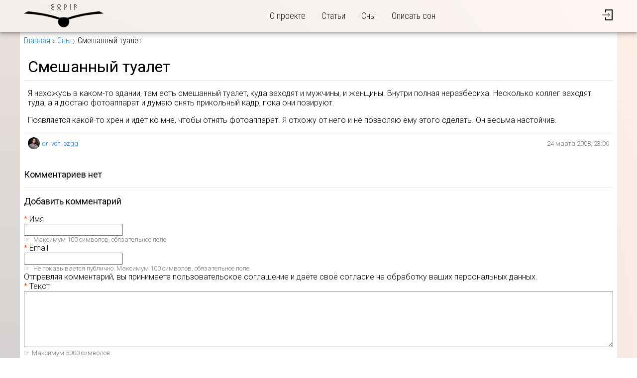

--- FILE ---
content_type: text/html; charset=utf-8
request_url: https://sovia.ru/dreams/1491
body_size: 3752
content:
<!DOCTYPE html>
<html lang="ru" prefix="og: http://ogp.me/ns#">
<head>
  <meta charset="UTF-8"/>
  <title>Совия: Сон «Смешанный туалет»</title>
  <link rel="stylesheet" media="all" href="/assets/application-01645e1ff66720ebab0b84e5b561a949c6def81f8dac853adc1039cc25712194.css" />
  <script src="/packs/js/application-cfb404e8ab2e7c8ab982.js"></script>
  <meta name="csrf-param" content="authenticity_token" />
<meta name="csrf-token" content="1jiIRxtSQIU4/0Gewl3nf4xecjP3DI70PUvW3fdnhX1FrsrQq+nHduY+6rOQLzSbK4+/QTBOG7YvvC2m1EMD+Q==" />
  <meta name="viewport" content="width=device-width, initial-scale=1"/>
  <meta name="format-detection" content="telephone=no"/>
  
  <meta property="og:site_name" content="sovia.ru" />
  <meta property="og:url" content="https://sovia.ru/dreams/1491" />
  <meta property="og:title" content="Сон «Смешанный туалет»" />
  <meta property="og:type" content="website" />
  
  <meta property="twitter:title" content="Сон «Смешанный туалет»" />
<meta name="twitter:site" content="" />
<meta name="twitter:creator" content="" />

  <link rel="apple-touch-icon" sizes="180x180" href="/apple-touch-icon.png"/>
<link rel="icon" type="image/png" sizes="32x32" href="/favicon-32x32.png"/>
<link rel="icon" type="image/png" sizes="16x16" href="/favicon-16x16.png"/>
<link rel="manifest" href="/site.webmanifest"/>
<link rel="mask-icon" href="/safari-pinned-tab.svg" color="#5bbad5"/>
<meta name="msapplication-TileColor" content="#ffc40d"/>
<meta name="theme-color" content="#ffffff"/>

  
</head>
<body>

<header class="main-header">
  <div class="content-wrapper">
    <div class="logo">
      <a href="/"><img alt="Sovia" src="/assets/logo-4d346df5fc120cde1094981c8fe961a4a6f2ec778a02b7708cc469bfaeb46a3d.svg" /></a>
    </div>
    <nav class="header-nav">
  <input type="checkbox" id="header-nav-toggle" class="visually-hidden control-box"/>
  <label for="header-nav-toggle" class="control-button" aria-label="Открыть/закрыть меню">
    <span class="a"></span>
    <span class="b"></span>
    <span class="c"></span>
  </label>
  <ul class="links">
    <li><a href="/about">О проекте</a></li>
    <li><a href="/articles">Статьи</a></li>
    <li><a href="/dreams">Сны</a></li>
    <!--    <li><a href="/interpretations">Толкование снов</a></li> -->
    <li><a href="/dreams/new">Описать сон</a></li>
  </ul>
</nav>

    <div class="header-authentication">
    <a class="icon" href="/login"><img alt="Вход/регистрация" src="/assets/icons/log_in-1778380c3c389851d6f587856eee4ca145125119b51134b264d71066c2516607.svg" /></a>
</div>

  </div>
</header>


<main id="main">
  
    <nav class="breadcrumbs">
    <div class="content-wrapper">
      <a href="/">Главная</a>
        <a href="/dreams">Сны</a>
  <span>Смешанный туалет</span>

    </div>
  </nav>


    
<article class="dream privacy-generally_accessible">
  <div class="content-wrapper">
    <header>
      <h1>Смешанный туалет</h1>
    </header>

    <div class="text">
      <p>Я нахожусь в каком-то здании, там есть смешанный туалет, куда заходят и мужчины, и женщины. Внутри полная неразбериха. Несколько коллег заходят туда, а я достаю фотоаппарат и думаю снять прикольный кадр, пока они позируют.</p>
<p>Появляется какой-то хрен и идёт ко мне, чтобы отнять фотоаппарат. Я отхожу от него и не позволяю ему этого сделать. Он весьма настойчив.</p>

    </div>

    <footer>
      <div class="author">
        <div class="image">
          <img alt="dr_von_ozgg" srcset="/uploads/user/image/0/0/1/tiny_2x_2015_03_22_4619.jpg 2x" src="/uploads/user/image/0/0/1/tiny_2015_03_22_4619.jpg" />
        </div>
        <a class="profile" href="/u/dr_von_ozgg">dr_von_ozgg</a>
      </div>

      <time datetime="2008-03-24T23:00:00+03:00">24 марта 2008, 23:00</time>
    </footer>
  </div>
</article>


<section class="comments" id="comments">
  <div class="comments-list">
    <h3>комментариев нет</h3>

    
  </div>

    <section class="reply-container">
  <h3>Добавить комментарий</h3>

  <div class="container">
    <form id="comment-form" class="comment-form" data-check-url="/comments/check" action="/comments" accept-charset="UTF-8" data-remote="true" method="post"><input type="hidden" name="authenticity_token" value="N22s3CKCINAMY3Jv2KolhiBZcfotalUteyRfE3TM8ggay14zHcmBDWU3SZ+EICE+/ugzswQxSKViSKiEfvbBig==" />
  
  <div class="fields">
      <div class="required">
        <label for="comment_author_name">Имя</label>
        <input id="comment_author_name" required="required" maxlength="100" data-check="author_name" type="text" name="comment[author_name]" />
        <div class="check-result-error hidden" data-field="author_name"></div>
        <div class="guideline">
          Максимум 100 символов, обязательное поле.
        </div>
      </div>

      <div class="required">
        <label for="comment_author_email">Email</label>
        <input id="comment_author_email" required="required" maxlength="100" data-check="author_email" type="email" name="comment[author_email]" />
        <div class="check-result-error hidden" data-field="author_email"></div>
        <div class="guideline">
          Не показывается публично. Максимум 100 символов, обязательное поле.
        </div>
      </div>

      <div class="disclaimer">
        <input type="checkbox" name="agree" id="agree" value="1" class="hidden" tabindex="-1" />
        Отправляя комментарий, вы принимаете пользовательское соглашение и даёте своё согласие на обработку ваших персональных данных.
      </div>

    <div class="required">
      <label for="comment_body">Текст</label>
      <textarea id="comment_body" required="required" cols="60" rows="5" maxlength="5000" class="auto-expand" data-min-rows="5" data-max-rows="30" data-check="body" name="comment[body]">
</textarea>
      <div class="check-result-error hidden" data-field="body"></div>
      <div class="guideline">Максимум 5000 символов.</div>
    </div>
  </div>

  <div class="loading_message hidden">
  <div>Сохранение…</div>
  <div class="state_container">
    <div class="percentage">0%</div>
    <progress value="0"></progress>
  </div>
</div>


  <div class="buttons">
    <input type="hidden" name="return_url" id="return_url" value="/dreams/1491" />
    <input type="hidden" name="entity_id" id="entity_id" />
      <input type="hidden" value="1491" name="comment[commentable_id]" id="comment_commentable_id" />
      <input type="hidden" value="Dream" name="comment[commentable_type]" id="comment_commentable_type" />
      <input type="hidden" name="comment[parent_id]" id="comment_parent_id" />
    <button name="button" type="submit" class="button-primary button-action">Отправить</button>
  </div>
</form>
  </div>
</section>

</section>



</main>

<footer class="main-footer">
  <div class="content-wrapper">
    <div>
      <div class="copyright">&copy; 2006–2020 sovia.ru</div>
      <div class="info">ИП Хан-Магомедов М.Д.<br/>ОГРН 319774600559291</div>
    </div>
    <nav>
      <ul>
        <li><a href="/about">О проекте</a></li>
        <li><a href="/tos">Пользовательское соглашение</a></li>
        <li><a href="/privacy">Политика конфиденциальности</a></li>
        <li><a href="/contact">Контакты</a></li>
	<!--
	 <li><a href="/interpretations">Услуги</a></li>
-->
      </ul>
    </nav>
  </div>
</footer>

<!-- Yandex.Metrika counter -->
<script type="text/javascript" >
   (function(m,e,t,r,i,k,a){m[i]=m[i]||function(){(m[i].a=m[i].a||[]).push(arguments)};
   m[i].l=1*new Date();k=e.createElement(t),a=e.getElementsByTagName(t)[0],k.async=1,k.src=r,a.parentNode.insertBefore(k,a)})
   (window, document, "script", "https://mc.yandex.ru/metrika/tag.js", "ym");

   ym(24204925, "init", {
        clickmap:true,
        trackLinks:true,
        accurateTrackBounce:true
   });
</script>
<noscript><div><img src="https://mc.yandex.ru/watch/24204925" style="position:absolute; left:-9999px;" alt="" /></div></noscript>
<!-- /Yandex.Metrika counter -->
<!-- Google Analytics -->
<script>
  (function(i,s,o,g,r,a,m){i['GoogleAnalyticsObject']=r;i[r]=i[r]||function(){
          (i[r].q=i[r].q||[]).push(arguments)},i[r].l=1*new Date();a=s.createElement(o),
      m=s.getElementsByTagName(o)[0];a.async=1;a.src=g;m.parentNode.insertBefore(a,m)
  })(window,document,'script','https://www.google-analytics.com/analytics.js','ga');
  ga('create', 'UA-6037428-1', 'auto');
  ga('send', 'pageview');
</script>
<!-- /Google Analytics -->

</body>
</html>


--- FILE ---
content_type: image/svg+xml
request_url: https://sovia.ru/assets/logo-4d346df5fc120cde1094981c8fe961a4a6f2ec778a02b7708cc469bfaeb46a3d.svg
body_size: 629
content:
<svg version="1.1" width="320px" height="120px" xmlns="http://www.w3.org/2000/svg">
  <title>Sovia</title>
  <defs>
    <style>
      * { stroke: #000; stroke-linejoin: round; }
      polyline { stroke-width: 2px; fill: none; }
    </style>
  </defs>
  <g>
    <g id="runes">
      <polyline points="120,16 108,22 120,28 108,34 120,40"/>
      <polyline points="132,40 148,24 140,16 132,24 148,40"/>
      <polyline points="164,40 164,16 174,24 164,32"/>
      <polyline points="188,40 188,16"/>
      <g>
        <polyline points="204,40 204,16 212,22"/>
        <polyline points="204,24 212,30"/>
      </g>
    </g>
    <path id="owl" d="M 1,54 Q 70,56 140,78 A 22,22 0 1,0 180,78 Q 250,56 319,54 L 303,46 Q 220,55 176,72 Q 160,68 144,72 Q 100,55 17,46 z"/>
  </g>
</svg>
